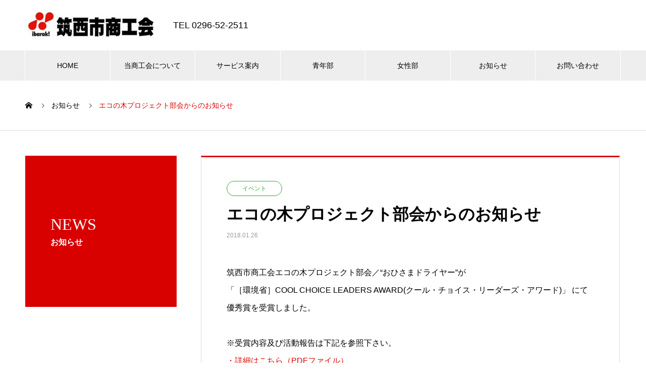

--- FILE ---
content_type: text/html; charset=UTF-8
request_url: https://chikusei.org/news/%E3%82%A8%E3%82%B3%E3%81%AE%E6%9C%A8%E3%83%97%E3%83%AD%E3%82%B8%E3%82%A7%E3%82%AF%E3%83%88%E9%83%A8%E4%BC%9A%EF%BC%8F%E3%81%8A%E3%81%B2%E3%81%95%E3%81%BE%E3%83%89%E3%83%A9%E3%82%A4%E3%83%A4/
body_size: 11530
content:

<!DOCTYPE html>
<html lang="ja" prefix="og: http://ogp.me/ns#">
<head>
<meta charset="UTF-8">
  <meta name="viewport" content="width=device-width, initial-scale=1">
  <meta name="description" content="筑西市商工会エコの木プロジェクト部会／“おひさまドライヤー”が「［環境省］COOL CHOICE LEADERS AWARD(クール・チョイス・リーダーズ・アワード)」 にて優秀賞を受賞しました。">
  <title>エコの木プロジェクト部会からのお知らせ &#8211; 筑西市商工会</title>
<meta name='robots' content='max-image-preview:large' />
<link rel="alternate" type="application/rss+xml" title="筑西市商工会 &raquo; フィード" href="https://chikusei.org/feed/" />
<link rel="alternate" type="application/rss+xml" title="筑西市商工会 &raquo; コメントフィード" href="https://chikusei.org/comments/feed/" />
<link rel="alternate" title="oEmbed (JSON)" type="application/json+oembed" href="https://chikusei.org/wp-json/oembed/1.0/embed?url=https%3A%2F%2Fchikusei.org%2Fnews%2F%25e3%2582%25a8%25e3%2582%25b3%25e3%2581%25ae%25e6%259c%25a8%25e3%2583%2597%25e3%2583%25ad%25e3%2582%25b8%25e3%2582%25a7%25e3%2582%25af%25e3%2583%2588%25e9%2583%25a8%25e4%25bc%259a%25ef%25bc%258f%25e3%2581%258a%25e3%2581%25b2%25e3%2581%2595%25e3%2581%25be%25e3%2583%2589%25e3%2583%25a9%25e3%2582%25a4%25e3%2583%25a4%2F" />
<link rel="alternate" title="oEmbed (XML)" type="text/xml+oembed" href="https://chikusei.org/wp-json/oembed/1.0/embed?url=https%3A%2F%2Fchikusei.org%2Fnews%2F%25e3%2582%25a8%25e3%2582%25b3%25e3%2581%25ae%25e6%259c%25a8%25e3%2583%2597%25e3%2583%25ad%25e3%2582%25b8%25e3%2582%25a7%25e3%2582%25af%25e3%2583%2588%25e9%2583%25a8%25e4%25bc%259a%25ef%25bc%258f%25e3%2581%258a%25e3%2581%25b2%25e3%2581%2595%25e3%2581%25be%25e3%2583%2589%25e3%2583%25a9%25e3%2582%25a4%25e3%2583%25a4%2F&#038;format=xml" />
<style id='wp-img-auto-sizes-contain-inline-css' type='text/css'>
img:is([sizes=auto i],[sizes^="auto," i]){contain-intrinsic-size:3000px 1500px}
/*# sourceURL=wp-img-auto-sizes-contain-inline-css */
</style>
<style id='wp-emoji-styles-inline-css' type='text/css'>

	img.wp-smiley, img.emoji {
		display: inline !important;
		border: none !important;
		box-shadow: none !important;
		height: 1em !important;
		width: 1em !important;
		margin: 0 0.07em !important;
		vertical-align: -0.1em !important;
		background: none !important;
		padding: 0 !important;
	}
/*# sourceURL=wp-emoji-styles-inline-css */
</style>
<style id='wp-block-library-inline-css' type='text/css'>
:root{--wp-block-synced-color:#7a00df;--wp-block-synced-color--rgb:122,0,223;--wp-bound-block-color:var(--wp-block-synced-color);--wp-editor-canvas-background:#ddd;--wp-admin-theme-color:#007cba;--wp-admin-theme-color--rgb:0,124,186;--wp-admin-theme-color-darker-10:#006ba1;--wp-admin-theme-color-darker-10--rgb:0,107,160.5;--wp-admin-theme-color-darker-20:#005a87;--wp-admin-theme-color-darker-20--rgb:0,90,135;--wp-admin-border-width-focus:2px}@media (min-resolution:192dpi){:root{--wp-admin-border-width-focus:1.5px}}.wp-element-button{cursor:pointer}:root .has-very-light-gray-background-color{background-color:#eee}:root .has-very-dark-gray-background-color{background-color:#313131}:root .has-very-light-gray-color{color:#eee}:root .has-very-dark-gray-color{color:#313131}:root .has-vivid-green-cyan-to-vivid-cyan-blue-gradient-background{background:linear-gradient(135deg,#00d084,#0693e3)}:root .has-purple-crush-gradient-background{background:linear-gradient(135deg,#34e2e4,#4721fb 50%,#ab1dfe)}:root .has-hazy-dawn-gradient-background{background:linear-gradient(135deg,#faaca8,#dad0ec)}:root .has-subdued-olive-gradient-background{background:linear-gradient(135deg,#fafae1,#67a671)}:root .has-atomic-cream-gradient-background{background:linear-gradient(135deg,#fdd79a,#004a59)}:root .has-nightshade-gradient-background{background:linear-gradient(135deg,#330968,#31cdcf)}:root .has-midnight-gradient-background{background:linear-gradient(135deg,#020381,#2874fc)}:root{--wp--preset--font-size--normal:16px;--wp--preset--font-size--huge:42px}.has-regular-font-size{font-size:1em}.has-larger-font-size{font-size:2.625em}.has-normal-font-size{font-size:var(--wp--preset--font-size--normal)}.has-huge-font-size{font-size:var(--wp--preset--font-size--huge)}.has-text-align-center{text-align:center}.has-text-align-left{text-align:left}.has-text-align-right{text-align:right}.has-fit-text{white-space:nowrap!important}#end-resizable-editor-section{display:none}.aligncenter{clear:both}.items-justified-left{justify-content:flex-start}.items-justified-center{justify-content:center}.items-justified-right{justify-content:flex-end}.items-justified-space-between{justify-content:space-between}.screen-reader-text{border:0;clip-path:inset(50%);height:1px;margin:-1px;overflow:hidden;padding:0;position:absolute;width:1px;word-wrap:normal!important}.screen-reader-text:focus{background-color:#ddd;clip-path:none;color:#444;display:block;font-size:1em;height:auto;left:5px;line-height:normal;padding:15px 23px 14px;text-decoration:none;top:5px;width:auto;z-index:100000}html :where(.has-border-color){border-style:solid}html :where([style*=border-top-color]){border-top-style:solid}html :where([style*=border-right-color]){border-right-style:solid}html :where([style*=border-bottom-color]){border-bottom-style:solid}html :where([style*=border-left-color]){border-left-style:solid}html :where([style*=border-width]){border-style:solid}html :where([style*=border-top-width]){border-top-style:solid}html :where([style*=border-right-width]){border-right-style:solid}html :where([style*=border-bottom-width]){border-bottom-style:solid}html :where([style*=border-left-width]){border-left-style:solid}html :where(img[class*=wp-image-]){height:auto;max-width:100%}:where(figure){margin:0 0 1em}html :where(.is-position-sticky){--wp-admin--admin-bar--position-offset:var(--wp-admin--admin-bar--height,0px)}@media screen and (max-width:600px){html :where(.is-position-sticky){--wp-admin--admin-bar--position-offset:0px}}

/*# sourceURL=wp-block-library-inline-css */
</style><style id='global-styles-inline-css' type='text/css'>
:root{--wp--preset--aspect-ratio--square: 1;--wp--preset--aspect-ratio--4-3: 4/3;--wp--preset--aspect-ratio--3-4: 3/4;--wp--preset--aspect-ratio--3-2: 3/2;--wp--preset--aspect-ratio--2-3: 2/3;--wp--preset--aspect-ratio--16-9: 16/9;--wp--preset--aspect-ratio--9-16: 9/16;--wp--preset--color--black: #000000;--wp--preset--color--cyan-bluish-gray: #abb8c3;--wp--preset--color--white: #ffffff;--wp--preset--color--pale-pink: #f78da7;--wp--preset--color--vivid-red: #cf2e2e;--wp--preset--color--luminous-vivid-orange: #ff6900;--wp--preset--color--luminous-vivid-amber: #fcb900;--wp--preset--color--light-green-cyan: #7bdcb5;--wp--preset--color--vivid-green-cyan: #00d084;--wp--preset--color--pale-cyan-blue: #8ed1fc;--wp--preset--color--vivid-cyan-blue: #0693e3;--wp--preset--color--vivid-purple: #9b51e0;--wp--preset--gradient--vivid-cyan-blue-to-vivid-purple: linear-gradient(135deg,rgb(6,147,227) 0%,rgb(155,81,224) 100%);--wp--preset--gradient--light-green-cyan-to-vivid-green-cyan: linear-gradient(135deg,rgb(122,220,180) 0%,rgb(0,208,130) 100%);--wp--preset--gradient--luminous-vivid-amber-to-luminous-vivid-orange: linear-gradient(135deg,rgb(252,185,0) 0%,rgb(255,105,0) 100%);--wp--preset--gradient--luminous-vivid-orange-to-vivid-red: linear-gradient(135deg,rgb(255,105,0) 0%,rgb(207,46,46) 100%);--wp--preset--gradient--very-light-gray-to-cyan-bluish-gray: linear-gradient(135deg,rgb(238,238,238) 0%,rgb(169,184,195) 100%);--wp--preset--gradient--cool-to-warm-spectrum: linear-gradient(135deg,rgb(74,234,220) 0%,rgb(151,120,209) 20%,rgb(207,42,186) 40%,rgb(238,44,130) 60%,rgb(251,105,98) 80%,rgb(254,248,76) 100%);--wp--preset--gradient--blush-light-purple: linear-gradient(135deg,rgb(255,206,236) 0%,rgb(152,150,240) 100%);--wp--preset--gradient--blush-bordeaux: linear-gradient(135deg,rgb(254,205,165) 0%,rgb(254,45,45) 50%,rgb(107,0,62) 100%);--wp--preset--gradient--luminous-dusk: linear-gradient(135deg,rgb(255,203,112) 0%,rgb(199,81,192) 50%,rgb(65,88,208) 100%);--wp--preset--gradient--pale-ocean: linear-gradient(135deg,rgb(255,245,203) 0%,rgb(182,227,212) 50%,rgb(51,167,181) 100%);--wp--preset--gradient--electric-grass: linear-gradient(135deg,rgb(202,248,128) 0%,rgb(113,206,126) 100%);--wp--preset--gradient--midnight: linear-gradient(135deg,rgb(2,3,129) 0%,rgb(40,116,252) 100%);--wp--preset--font-size--small: 13px;--wp--preset--font-size--medium: 20px;--wp--preset--font-size--large: 36px;--wp--preset--font-size--x-large: 42px;--wp--preset--spacing--20: 0.44rem;--wp--preset--spacing--30: 0.67rem;--wp--preset--spacing--40: 1rem;--wp--preset--spacing--50: 1.5rem;--wp--preset--spacing--60: 2.25rem;--wp--preset--spacing--70: 3.38rem;--wp--preset--spacing--80: 5.06rem;--wp--preset--shadow--natural: 6px 6px 9px rgba(0, 0, 0, 0.2);--wp--preset--shadow--deep: 12px 12px 50px rgba(0, 0, 0, 0.4);--wp--preset--shadow--sharp: 6px 6px 0px rgba(0, 0, 0, 0.2);--wp--preset--shadow--outlined: 6px 6px 0px -3px rgb(255, 255, 255), 6px 6px rgb(0, 0, 0);--wp--preset--shadow--crisp: 6px 6px 0px rgb(0, 0, 0);}:where(.is-layout-flex){gap: 0.5em;}:where(.is-layout-grid){gap: 0.5em;}body .is-layout-flex{display: flex;}.is-layout-flex{flex-wrap: wrap;align-items: center;}.is-layout-flex > :is(*, div){margin: 0;}body .is-layout-grid{display: grid;}.is-layout-grid > :is(*, div){margin: 0;}:where(.wp-block-columns.is-layout-flex){gap: 2em;}:where(.wp-block-columns.is-layout-grid){gap: 2em;}:where(.wp-block-post-template.is-layout-flex){gap: 1.25em;}:where(.wp-block-post-template.is-layout-grid){gap: 1.25em;}.has-black-color{color: var(--wp--preset--color--black) !important;}.has-cyan-bluish-gray-color{color: var(--wp--preset--color--cyan-bluish-gray) !important;}.has-white-color{color: var(--wp--preset--color--white) !important;}.has-pale-pink-color{color: var(--wp--preset--color--pale-pink) !important;}.has-vivid-red-color{color: var(--wp--preset--color--vivid-red) !important;}.has-luminous-vivid-orange-color{color: var(--wp--preset--color--luminous-vivid-orange) !important;}.has-luminous-vivid-amber-color{color: var(--wp--preset--color--luminous-vivid-amber) !important;}.has-light-green-cyan-color{color: var(--wp--preset--color--light-green-cyan) !important;}.has-vivid-green-cyan-color{color: var(--wp--preset--color--vivid-green-cyan) !important;}.has-pale-cyan-blue-color{color: var(--wp--preset--color--pale-cyan-blue) !important;}.has-vivid-cyan-blue-color{color: var(--wp--preset--color--vivid-cyan-blue) !important;}.has-vivid-purple-color{color: var(--wp--preset--color--vivid-purple) !important;}.has-black-background-color{background-color: var(--wp--preset--color--black) !important;}.has-cyan-bluish-gray-background-color{background-color: var(--wp--preset--color--cyan-bluish-gray) !important;}.has-white-background-color{background-color: var(--wp--preset--color--white) !important;}.has-pale-pink-background-color{background-color: var(--wp--preset--color--pale-pink) !important;}.has-vivid-red-background-color{background-color: var(--wp--preset--color--vivid-red) !important;}.has-luminous-vivid-orange-background-color{background-color: var(--wp--preset--color--luminous-vivid-orange) !important;}.has-luminous-vivid-amber-background-color{background-color: var(--wp--preset--color--luminous-vivid-amber) !important;}.has-light-green-cyan-background-color{background-color: var(--wp--preset--color--light-green-cyan) !important;}.has-vivid-green-cyan-background-color{background-color: var(--wp--preset--color--vivid-green-cyan) !important;}.has-pale-cyan-blue-background-color{background-color: var(--wp--preset--color--pale-cyan-blue) !important;}.has-vivid-cyan-blue-background-color{background-color: var(--wp--preset--color--vivid-cyan-blue) !important;}.has-vivid-purple-background-color{background-color: var(--wp--preset--color--vivid-purple) !important;}.has-black-border-color{border-color: var(--wp--preset--color--black) !important;}.has-cyan-bluish-gray-border-color{border-color: var(--wp--preset--color--cyan-bluish-gray) !important;}.has-white-border-color{border-color: var(--wp--preset--color--white) !important;}.has-pale-pink-border-color{border-color: var(--wp--preset--color--pale-pink) !important;}.has-vivid-red-border-color{border-color: var(--wp--preset--color--vivid-red) !important;}.has-luminous-vivid-orange-border-color{border-color: var(--wp--preset--color--luminous-vivid-orange) !important;}.has-luminous-vivid-amber-border-color{border-color: var(--wp--preset--color--luminous-vivid-amber) !important;}.has-light-green-cyan-border-color{border-color: var(--wp--preset--color--light-green-cyan) !important;}.has-vivid-green-cyan-border-color{border-color: var(--wp--preset--color--vivid-green-cyan) !important;}.has-pale-cyan-blue-border-color{border-color: var(--wp--preset--color--pale-cyan-blue) !important;}.has-vivid-cyan-blue-border-color{border-color: var(--wp--preset--color--vivid-cyan-blue) !important;}.has-vivid-purple-border-color{border-color: var(--wp--preset--color--vivid-purple) !important;}.has-vivid-cyan-blue-to-vivid-purple-gradient-background{background: var(--wp--preset--gradient--vivid-cyan-blue-to-vivid-purple) !important;}.has-light-green-cyan-to-vivid-green-cyan-gradient-background{background: var(--wp--preset--gradient--light-green-cyan-to-vivid-green-cyan) !important;}.has-luminous-vivid-amber-to-luminous-vivid-orange-gradient-background{background: var(--wp--preset--gradient--luminous-vivid-amber-to-luminous-vivid-orange) !important;}.has-luminous-vivid-orange-to-vivid-red-gradient-background{background: var(--wp--preset--gradient--luminous-vivid-orange-to-vivid-red) !important;}.has-very-light-gray-to-cyan-bluish-gray-gradient-background{background: var(--wp--preset--gradient--very-light-gray-to-cyan-bluish-gray) !important;}.has-cool-to-warm-spectrum-gradient-background{background: var(--wp--preset--gradient--cool-to-warm-spectrum) !important;}.has-blush-light-purple-gradient-background{background: var(--wp--preset--gradient--blush-light-purple) !important;}.has-blush-bordeaux-gradient-background{background: var(--wp--preset--gradient--blush-bordeaux) !important;}.has-luminous-dusk-gradient-background{background: var(--wp--preset--gradient--luminous-dusk) !important;}.has-pale-ocean-gradient-background{background: var(--wp--preset--gradient--pale-ocean) !important;}.has-electric-grass-gradient-background{background: var(--wp--preset--gradient--electric-grass) !important;}.has-midnight-gradient-background{background: var(--wp--preset--gradient--midnight) !important;}.has-small-font-size{font-size: var(--wp--preset--font-size--small) !important;}.has-medium-font-size{font-size: var(--wp--preset--font-size--medium) !important;}.has-large-font-size{font-size: var(--wp--preset--font-size--large) !important;}.has-x-large-font-size{font-size: var(--wp--preset--font-size--x-large) !important;}
/*# sourceURL=global-styles-inline-css */
</style>

<style id='classic-theme-styles-inline-css' type='text/css'>
/*! This file is auto-generated */
.wp-block-button__link{color:#fff;background-color:#32373c;border-radius:9999px;box-shadow:none;text-decoration:none;padding:calc(.667em + 2px) calc(1.333em + 2px);font-size:1.125em}.wp-block-file__button{background:#32373c;color:#fff;text-decoration:none}
/*# sourceURL=/wp-includes/css/classic-themes.min.css */
</style>
<link rel='stylesheet' id='contact-form-7-css' href='https://chikusei.org/wp-content/plugins/contact-form-7/includes/css/styles.css?ver=5.5.1' type='text/css' media='all' />
<link rel='stylesheet' id='nano-style-css' href='https://chikusei.org/wp-content/themes/nano_tcd065/style.css?ver=1.4.2' type='text/css' media='all' />
<script type="text/javascript" src="https://chikusei.org/wp-includes/js/jquery/jquery.min.js?ver=3.7.1" id="jquery-core-js"></script>
<script type="text/javascript" src="https://chikusei.org/wp-includes/js/jquery/jquery-migrate.min.js?ver=3.4.1" id="jquery-migrate-js"></script>
<link rel="https://api.w.org/" href="https://chikusei.org/wp-json/" /><link rel="canonical" href="https://chikusei.org/news/%e3%82%a8%e3%82%b3%e3%81%ae%e6%9c%a8%e3%83%97%e3%83%ad%e3%82%b8%e3%82%a7%e3%82%af%e3%83%88%e9%83%a8%e4%bc%9a%ef%bc%8f%e3%81%8a%e3%81%b2%e3%81%95%e3%81%be%e3%83%89%e3%83%a9%e3%82%a4%e3%83%a4/" />
<link rel='shortlink' href='https://chikusei.org/?p=2156' />
<link rel="shortcut icon" href="https://chikusei.org/wp-content/uploads/2022/03/fabicon.jpg">
<style>
.c-comment__form-submit:hover,.p-cb__item-btn a,.c-pw__btn,.p-readmore__btn:hover,.p-page-links a:hover span,.p-page-links > span,.p-pager a:hover,.p-pager span,.p-pagetop:focus,.p-pagetop:hover,.p-widget__title{background: #d90000}.p-breadcrumb__item{color: #d90000}.widget_nav_menu a:hover,.p-article02 a:hover .p-article02__title{color: #d90000}.p-entry__body a{color: #d90000}body{font-family: "Segoe UI", Verdana, "游ゴシック", YuGothic, "Hiragino Kaku Gothic ProN", Meiryo, sans-serif}.c-logo,.p-page-header__title,.p-banner__title,.p-cover__title,.p-archive-header__title,.p-article05__title,.p-article09__title,.p-cb__item-title,.p-article11__title,.p-article12__title,.p-index-content01__title,.p-header-content__title,.p-megamenu01__item-list > li > a,.p-article13__title,.p-megamenu02__title,.p-cover__header-title{font-family: "Times New Roman", "游明朝", "Yu Mincho", "游明朝体", "YuMincho", "ヒラギノ明朝 Pro W3", "Hiragino Mincho Pro", "HiraMinProN-W3", "HGS明朝E", "ＭＳ Ｐ明朝", "MS PMincho", serif; font-weight: 500}.p-hover-effect--type1:hover img{-webkit-transform: scale(1.2);transform: scale(1.2)}.p-blog__title{color: #000000;font-size: 28px}.p-cat--14{color: ;border: 1px solid }.p-cat--4{color: ;border: 1px solid }.p-cat--3{color: ;border: 1px solid }.p-cat--12{color: #34a332;border: 1px solid #34a332}.p-cat--11{color: #000000;border: 1px solid #000000}.p-article04:hover a .p-article04__title{color: #d80100}.p-article06__content{border-left: 4px solid #d80100}.p-article06__title a:hover{color: #d80100}.p-article06__cat:hover{background: #d80100}.l-header{background: #ffffff}.l-header--fixed.is-active{background: #ffffff}.l-header__desc{color: #000000;font-size: 18px}.l-header__nav{background: #eeeeee}.p-global-nav > li > a,.p-menu-btn{color: #000000}.p-global-nav > li > a:hover,.p-global-nav > .current-menu-item > a{background: #d90000;color: #ffffff}.p-global-nav .sub-menu a{background: #d90000;color: #ffffff}.p-global-nav .sub-menu a:hover{background: #a40000;color: #ffffff}.p-global-nav .menu-item-has-children > a > .p-global-nav__toggle::before{border-color: #000000}.p-megamenu02::before{background: #d80100}.p-megamenu02__list a:hover .p-article13__title{color: #d80100}.p-footer-banners{background: #f4f4f4}.p-info{background: #ffffff;color: #000000}.p-info__logo{font-size: 40px}.p-info__desc{color: #000000;font-size: 14px}.p-footer-widgets{background: #ffffff;color: #000000}.p-footer-widget__title{color: #d90000}.p-footer-nav{background: #ffffff;color: #000000}.p-footer-nav a{color: #000000}.p-footer-nav a:hover{color: #000000}.p-copyright{background: #d90000}.p-blog__title,.p-entry,.p-headline,.p-cat-list__title{border-top: 3px solid #d80100}.p-works-entry__header{border-bottom: 3px solid #d80100}.p-article01 a:hover .p-article01__title,.p-article03 a:hover .p-article03__title,.p-article05__link,.p-article08__title a:hover,.p-article09__link,.p-article07 a:hover .p-article07__title,.p-article10 a:hover .p-article10__title{color: #d80100}.p-page-header,.p-list__item a::before,.p-cover__header,.p-works-entry__cat:hover,.p-service-cat-header{background: #d80100}.p-page-header__title,.p-cover__header-title{color: #ffffff;font-size: 32px}.p-page-header__sub,.p-cover__header-sub{color: #ffffff;font-size: 16px}.p-entry__title{font-size: 32px}.p-entry__body{font-size: 16px}@media screen and (max-width: 767px) {.p-blog__title{font-size: 24px}.p-list .is-current > a{color: #d80100}.p-entry__title{font-size: 20px}.p-entry__body{font-size: 14px}}@media screen and (max-width: 1199px) {.p-global-nav > li > a,.p-global-nav > li > a:hover{background: #ffffff;color: #000000}}@media screen and (max-width: 991px) {.p-page-header__title,.p-cover__header-title{font-size: 22px}.p-page-header__sub,.p-cover__header-sub{font-size: 14px}}.c-load--type1 { border: 3px solid rgba(217, 0, 0, 0.2); border-top-color: #d90000; }
</style>
<link rel="icon" href="https://chikusei.org/wp-content/uploads/2022/03/fabicon-130x130.jpg" sizes="32x32" />
<link rel="icon" href="https://chikusei.org/wp-content/uploads/2022/03/fabicon.jpg" sizes="192x192" />
<link rel="apple-touch-icon" href="https://chikusei.org/wp-content/uploads/2022/03/fabicon.jpg" />
<meta name="msapplication-TileImage" content="https://chikusei.org/wp-content/uploads/2022/03/fabicon.jpg" />
		<style type="text/css" id="wp-custom-css">
			ul.p-news-tab-list__tabs li:last-child {
	width: 40%;
}

div.p-index-content04__inner.l-inner p a {
	display: none;
}

body.page-template-default main header {
	display: none;
}

div.post_col.post_col-3 {
	text-align: center;
}

@media only screen and (max-width: 800px) {
.l-contents {
	padding-top: 3rem;
}	
}

@media screen and (min-width: 450px) {

.p-index-content05 {
	display: none;
}
	
}

@media screen and (max-width: 450px) {

.p-index-content07 {
	display: none;
}
	
}
		</style>
		<div id="fb-root"></div>
<script async defer crossorigin="anonymous" src="https://connect.facebook.net/ja_JP/sdk.js#xfbml=1&version=v12.0" nonce="i9VLAwE2"></script>
</head>
<body class="wp-singular news-template-default single single-news postid-2156 wp-theme-nano_tcd065">

  <div id="site_loader_overlay">
  <div id="site_loader_animation" class="c-load--type1">
      </div>
</div>

  <header id="js-header" class="l-header">
    <div class="l-header__inner l-inner">

      <div class="l-header__logo c-logo">
    <a href="https://chikusei.org/">
    <img src="https://chikusei.org/wp-content/uploads/2021/10/名称未設定のデザイン-9.jpg" alt="筑西市商工会" width="263">
  </a>
  </div>

      <p class="l-header__desc">TEL 0296-52-2511</p>

      
   
    </div>
    <button id="js-menu-btn" class="p-menu-btn c-menu-btn"></button>
    <nav id="js-header__nav" class="l-header__nav">
      <ul id="js-global-nav" class="p-global-nav l-inner"><li id="menu-item-1977" class="menu-item menu-item-type-post_type menu-item-object-page menu-item-home menu-item-1977"><a href="https://chikusei.org/">HOME<span class="p-global-nav__toggle"></span></a></li>
<li id="menu-item-2003" class="menu-item menu-item-type-post_type_archive menu-item-object-company menu-item-has-children menu-item-2003"><a href="https://chikusei.org/aboutus/">当商工会について<span class="p-global-nav__toggle"></span></a>
<ul class="sub-menu">
	<li id="menu-item-2004" class="menu-item menu-item-type-post_type menu-item-object-company menu-item-2004"><a href="https://chikusei.org/aboutus/%e4%bc%9a%e9%95%b7%e3%81%82%e3%81%84%e3%81%95%e3%81%a4/">会長あいさつ<span class="p-global-nav__toggle"></span></a></li>
	<li id="menu-item-2005" class="menu-item menu-item-type-post_type menu-item-object-company menu-item-2005"><a href="https://chikusei.org/aboutus/%e9%83%a8%e4%bc%9a%e6%a1%88%e5%86%85/">部会案内<span class="p-global-nav__toggle"></span></a></li>
	<li id="menu-item-2006" class="menu-item menu-item-type-post_type menu-item-object-company menu-item-2006"><a href="https://chikusei.org/aboutus/%e7%aa%93%e5%8f%a3%e3%82%a2%e3%82%af%e3%82%bb%e3%82%b9/">窓口アクセス<span class="p-global-nav__toggle"></span></a></li>
</ul>
</li>
<li id="menu-item-2674" class="menu-item menu-item-type-post_type menu-item-object-service menu-item-has-children menu-item-2674"><a href="https://chikusei.org/service/%e3%82%b5%e3%83%bc%e3%83%93%e3%82%b9%e6%a1%88%e5%86%85/">サービス案内<span class="p-global-nav__toggle"></span></a>
<ul class="sub-menu">
	<li id="menu-item-2532" class="menu-item menu-item-type-post_type menu-item-object-service menu-item-2532"><a href="https://chikusei.org/service/%e7%b5%8c%e5%96%b6%e6%8c%87%e5%b0%8e/">経営指導<span class="p-global-nav__toggle"></span></a></li>
	<li id="menu-item-2533" class="menu-item menu-item-type-post_type menu-item-object-service menu-item-2533"><a href="https://chikusei.org/service/%e9%87%91%e8%9e%8d%e6%8c%87%e5%b0%8e/">金融指導<span class="p-global-nav__toggle"></span></a></li>
	<li id="menu-item-2534" class="menu-item menu-item-type-post_type menu-item-object-service menu-item-2534"><a href="https://chikusei.org/service/%e7%a8%8e%e5%8b%99%e3%83%bb%e7%b5%8c%e7%90%86%e6%8c%87%e5%b0%8e/">税務・経理指導<span class="p-global-nav__toggle"></span></a></li>
	<li id="menu-item-2535" class="menu-item menu-item-type-post_type menu-item-object-service menu-item-2535"><a href="https://chikusei.org/service/%e5%8a%b4%e5%8b%99%e6%8c%87%e5%b0%8e/">労務指導<span class="p-global-nav__toggle"></span></a></li>
	<li id="menu-item-2536" class="menu-item menu-item-type-post_type menu-item-object-service menu-item-2536"><a href="https://chikusei.org/service/%e5%85%b1%e6%b8%88%e3%83%bb%e4%bf%9d%e9%99%ba%e5%88%b6%e5%ba%a6/">共済・保険制度<span class="p-global-nav__toggle"></span></a></li>
	<li id="menu-item-2537" class="menu-item menu-item-type-post_type menu-item-object-service menu-item-2537"><a href="https://chikusei.org/service/%e5%9c%b0%e5%9f%9f%e3%81%a5%e3%81%8f%e3%82%8a/">地域づくり<span class="p-global-nav__toggle"></span></a></li>
	<li id="menu-item-2538" class="menu-item menu-item-type-post_type menu-item-object-service menu-item-2538"><a href="https://chikusei.org/service/%e3%81%9d%e3%81%ae%e4%bb%96/">その他<span class="p-global-nav__toggle"></span></a></li>
	<li id="menu-item-2023" class="menu-item menu-item-type-post_type menu-item-object-service menu-item-2023"><a href="https://chikusei.org/service/%e7%ad%91%e8%a5%bf%e5%b8%82%e5%95%86%e5%b7%a5%e4%bc%9a%e4%bc%9a%e5%a0%b1%e3%80%8c%e3%81%82%e3%81%98%e3%81%95%e3%81%84%e3%83%a1%e3%83%bc%e3%83%ab%e3%80%8d/">筑西市商工会会報「あじさいメール」<span class="p-global-nav__toggle"></span></a></li>
	<li id="menu-item-2539" class="menu-item menu-item-type-post_type menu-item-object-service menu-item-2539"><a href="https://chikusei.org/service/%e5%85%a5%e4%bc%9a%e6%a1%88%e5%86%85/">入会案内<span class="p-global-nav__toggle"></span></a></li>
</ul>
</li>
<li id="menu-item-2491" class="menu-item menu-item-type-taxonomy menu-item-object-category menu-item-2491"><a href="https://chikusei.org/category/seinenbu/">青年部<span class="p-global-nav__toggle"></span></a></li>
<li id="menu-item-2492" class="menu-item menu-item-type-taxonomy menu-item-object-category menu-item-2492"><a href="https://chikusei.org/category/joseibu/">女性部<span class="p-global-nav__toggle"></span></a></li>
<li id="menu-item-2024" class="menu-item menu-item-type-post_type_archive menu-item-object-news menu-item-2024"><a href="https://chikusei.org/news/">お知らせ<span class="p-global-nav__toggle"></span></a></li>
<li id="menu-item-2010" class="menu-item menu-item-type-post_type menu-item-object-company menu-item-2010"><a href="https://chikusei.org/aboutus/%e3%81%8a%e5%95%8f%e3%81%84%e5%90%88%e3%82%8f%e3%81%9b/">お問い合わせ<span class="p-global-nav__toggle"></span></a></li>
</ul>      <button id="js-header__nav-close" class="l-header__nav-close p-close-btn">閉じる</button>
    </nav>

    
  </header>
  <main class="l-main">

<ol class="p-breadcrumb c-breadcrumb l-inner" itemscope itemtype="http://schema.org/BreadcrumbList">
<li class="p-breadcrumb__item c-breadcrumb__item c-breadcrumb__item--home" itemprop="itemListElement" itemscope itemtype="http://schema.org/ListItem"><a href="https://chikusei.org/" itemprop="item"><span itemprop="name">HOME</span></a><meta itemprop="position" content="1"></li>
<li class="p-breadcrumb__item c-breadcrumb__item" itemprop="itemListElement" itemscope itemtype="http://schema.org/ListItem"><a href="https://chikusei.org/news/" itemprop="item"><span itemprop="name">お知らせ</span></a><meta itemprop="position" content="2"></li>
<li class="p-breadcrumb__item c-breadcrumb__item" itemprop="itemListElement" itemscope itemtype="http://schema.org/ListItem"><span itemprop="name">エコの木プロジェクト部会からのお知らせ</span><meta itemprop="position" content="3"></li>
</ol>

<div class="l-contents l-contents--grid">

  <div class="l-contents__inner l-inner">

    <header class="l-page-header pb0">
  <div class="p-page-header">
    <h1 class="p-page-header__title">NEWS</h1>
    <p class="p-page-header__sub">お知らせ</p>
  </div>
  </header>

    <div class="l-primary">

            <article class="p-entry">

        <div class="p-entry__inner">

  	      <header class="p-entry__header">

                        <span class="p-entry__cat p-cat p-cat--12">イベント</span>
            
            <h1 class="p-entry__title">エコの木プロジェクト部会からのお知らせ</h1>

                        <time class="p-entry__date" datetime="2018-01-26">2018.01.26</time>
            
          </header>

          
          <div class="p-entry__body">
          <p>筑西市商工会エコの木プロジェクト部会／“おひさまドライヤー”が<br />
「［環境省］COOL CHOICE LEADERS AWARD(クール・チョイス・リーダーズ・アワード)」 にて優秀賞を受賞しました。</p>
<p>※受賞内容及び活動報告は下記を参照下さい。<br />
<a href="https://chikusei.org/wp-content/uploads/2018/01/ekonokicool.pdf" target="_blank" rel="noopener">・詳細はこちら（PDFファイル）</a></p>
<p>※筑西市ホームページでも紹介されました。<br />
<a href="http://www.city.chikusei.lg.jp/page/page004332.html" target="_blank" rel="noopener">・詳細はこちら（筑西市ホームページ）</a></p>
          </div>

          			<ul class="p-entry__share c-share u-clearfix c-share--sm c-share--color">
			</ul>

          			    <ul class="p-nav01 c-nav01 u-clearfix">
			    	<li class="p-nav01__item--prev p-nav01__item c-nav01__item c-nav01__item--prev"><a href="https://chikusei.org/news/%e7%ad%91%e8%a5%bf%e5%b8%82%e5%95%86%e5%b7%a5%e4%bc%9a%e9%9d%92%e5%b9%b4%e9%83%a8%e3%83%99%e3%82%b8%e3%83%95%e3%83%a9%e3%83%af%e3%83%bc%e3%82%bb%e3%83%9f%e3%83%8a%e3%83%bc%e9%96%8b%e5%82%ac%e3%81%ab/" data-prev="前の記事"><span>筑西市商工会青年部ベジフラワーセミナー開催について</span></a></li>
			    	<li class="p-nav01__item--next p-nav01__item c-nav01__item c-nav01__item--next"><a href="https://chikusei.org/news/%e3%82%b5%e3%83%bc%e3%83%93%e3%82%b9%e6%a5%ad%e9%83%a8%e4%bc%9a%e3%83%bb%e5%95%86%e6%a5%ad%e9%83%a8%e4%bc%9a%e5%90%88%e5%90%8c%e8%ac%9b%e6%bc%94%e4%bc%9a%e3%81%ae%e3%81%8a%e7%9f%a5%e3%82%89%e3%81%9b/" data-next="次の記事"><span>サービス業部会・商業部会合同講演会のお知らせ</span></a></li>
			    </ul>
          
  	    </div>
      </article>
      
      
            <section class="p-latest-news">
        <h2 class="p-headline">最新記事</h2>
        <ul class="p-news-list">
                    <li class="p-news-list__item p-article04">
            <a href="https://chikusei.org/news/%e9%a3%9f%e3%81%a8%e4%bc%81%e6%a5%ad%e3%81%ae%e7%a5%ad%e5%85%b8%e3%80%80%e7%ac%ac5%e5%9b%9e%e3%81%a1%e3%81%8f%e3%81%9b%e3%81%84blue-expo%e3%81%ae%e3%81%8a%e7%9f%a5%e3%82%89%e3%81%9b/">
                            <time class="p-article04__date" datetime="2026-01-15">2026.01.15</time>
                                          <span class="p-article04__cat p-cat p-cat--sm p-cat--12">イベント</span>
                            <h3 class="p-article04__title">食と企業の祭典　第5回ちくせいBlue Expoのお知らせ</h3>
            </a>
          </li>
                    <li class="p-news-list__item p-article04">
            <a href="https://chikusei.org/news/%e5%b9%b4%e6%9c%ab%e5%b9%b4%e5%a7%8b%e4%bc%91%e9%a4%a8%e3%81%ae%e3%81%8a%e7%9f%a5%e3%82%89%e3%81%9b-3/">
                            <time class="p-article04__date" datetime="2025-12-18">2025.12.18</time>
                                          <h3 class="p-article04__title">年末年始休館のお知らせ</h3>
            </a>
          </li>
                    <li class="p-news-list__item p-article04">
            <a href="https://chikusei.org/news/%e8%8c%a8%e5%9f%8e%e7%9c%8c%e7%94%a3%e6%a5%ad%e6%8a%80%e8%a1%93%e3%82%a4%e3%83%8e%e3%83%99%e3%83%bc%e3%82%b7%e3%83%a7%e3%83%b3%e3%82%bb%e3%83%b3%e3%82%bf%e3%83%bc%e3%80%80%e3%82%bb%e3%83%9f%e3%83%8a/">
                            <time class="p-article04__date" datetime="2025-10-23">2025.10.23</time>
                                          <h3 class="p-article04__title">茨城県産業技術イノベーションセンター　セミナーのお知らせ</h3>
            </a>
          </li>
                    <li class="p-news-list__item p-article04">
            <a href="https://chikusei.org/news/%e3%83%87%e3%82%b6%e3%82%a4%e3%83%b3%e7%9b%b8%e8%ab%87%e4%bc%9a%e3%81%ae%e3%81%8a%e7%9f%a5%e3%82%89%e3%81%9b/">
                            <time class="p-article04__date" datetime="2025-10-23">2025.10.23</time>
                                          <h3 class="p-article04__title">デザイン相談会のお知らせ</h3>
            </a>
          </li>
                    <li class="p-news-list__item p-article04">
            <a href="https://chikusei.org/news/%e7%ad%91%e8%a5%bf%e5%b8%82%e5%95%86%e5%b7%a5%e7%a5%ad2025%e9%96%8b%e5%82%ac%e3%81%ae%e3%81%8a%e7%9f%a5%e3%82%89%e3%81%9b/">
                            <time class="p-article04__date" datetime="2025-10-21">2025.10.21</time>
                                          <span class="p-article04__cat p-cat p-cat--sm p-cat--12">イベント</span>
                            <h3 class="p-article04__title">筑西市商工祭2025開催のお知らせ</h3>
            </a>
          </li>
                    <li class="p-news-list__item p-article04">
            <a href="https://chikusei.org/news/%e4%ba%8b%e6%a5%ad%e6%89%bf%e7%b6%99%e3%83%9e%e3%83%83%e3%83%81%e3%83%b3%e3%82%b0in%e8%8c%a8%e5%9f%8e%e3%81%ae%e3%81%8a%e7%9f%a5%e3%82%89%e3%81%9b/">
                            <time class="p-article04__date" datetime="2025-10-14">2025.10.14</time>
                                          <h3 class="p-article04__title">事業承継マッチングin茨城のお知らせ</h3>
            </a>
          </li>
                    <li class="p-news-list__item p-article04">
            <a href="https://chikusei.org/news/%e5%b9%b4%e6%ac%a1%e6%9c%89%e7%b5%a6%e4%bc%91%e6%9a%87%e5%8f%96%e5%be%97%e4%bf%83%e9%80%b2%e6%9c%9f%e9%96%93%e3%81%ae%e3%81%8a%e7%9f%a5%e3%82%89%e3%81%9b-2/">
                            <time class="p-article04__date" datetime="2025-09-16">2025.09.16</time>
                                          <h3 class="p-article04__title">年次有給休暇取得促進期間のお知らせ</h3>
            </a>
          </li>
                    <li class="p-news-list__item p-article04">
            <a href="https://chikusei.org/news/%e7%ad%91%e8%a5%bf%e5%b8%82%e5%90%88%e5%90%8c%e4%bc%81%e6%a5%ad%e8%aa%ac%e6%98%8e%e4%bc%9a2025%e5%87%ba%e5%b1%95%e5%8f%82%e5%8a%a0%e4%bc%81%e6%a5%ad%e5%8b%9f%e9%9b%86%e3%81%ae%e3%81%8a%e7%9f%a5/">
                            <time class="p-article04__date" datetime="2025-09-10">2025.09.10</time>
                                          <h3 class="p-article04__title">筑西市合同企業説明会2025出展参加企業募集のお知らせ</h3>
            </a>
          </li>
                    <li class="p-news-list__item p-article04">
            <a href="https://chikusei.org/news/%e7%ad%91%e8%a5%bf%e5%b8%82%e5%95%86%e5%b7%a5%e7%a5%ad2025%e5%87%ba%e5%ba%97%e8%80%85%e5%8b%9f%e9%9b%86%e3%81%ae%e3%81%8a%e7%9f%a5%e3%82%89%e3%81%9b/">
                            <time class="p-article04__date" datetime="2025-07-25">2025.07.25</time>
                                          <h3 class="p-article04__title">筑西市商工祭2025出店者募集のお知らせ</h3>
            </a>
          </li>
                    <li class="p-news-list__item p-article04">
            <a href="https://chikusei.org/news/%e4%ba%8b%e6%a5%ad%e8%a8%88%e7%94%bb%e7%ad%96%e5%ae%9a%e3%82%bb%e3%83%9f%e3%83%8a%e3%83%bc%e3%81%ae%e3%81%8a%e7%9f%a5%e3%82%89%e3%81%9b-5/">
                            <time class="p-article04__date" datetime="2025-07-23">2025.07.23</time>
                                          <h3 class="p-article04__title">事業計画策定セミナーのお知らせ</h3>
            </a>
          </li>
                  </ul>
      </section>
      
    </div><!-- /.l-primary -->

    <div class="l-secondary">
</div><!-- /.l-secondary -->

  </div>
</div>

  </main>
  <footer class="l-footer">

    
    <div class="p-info">
      <div class="p-info__inner l-inner">

        <div class="p-info__logo c-logo">
    <a href="https://chikusei.org/">
  <img src="https://chikusei.org/wp-content/uploads/2021/10/名称未設定のデザイン-9.jpg" alt="筑西市商工会" width="263">
  </a>
  </div>

        <p class="p-info__desc">中小企業を応援</p>

	      <ul class="p-social-nav">
                                                            	      </ul>
      </div>
    </div>
        <ul id="menu-f-menu" class="p-footer-nav"><li id="menu-item-2026" class="menu-item menu-item-type-post_type menu-item-object-page menu-item-2026"><a href="https://chikusei.org/policy/">プライバシーポリシー</a></li>
<li id="menu-item-2027" class="menu-item menu-item-type-post_type menu-item-object-page menu-item-2027"><a href="https://chikusei.org/kinri/">金利情報</a></li>
<li id="menu-item-2028" class="menu-item menu-item-type-post_type menu-item-object-service menu-item-2028"><a href="https://chikusei.org/service/%e7%ad%91%e8%a5%bf%e5%b8%82%e5%95%86%e5%b7%a5%e4%bc%9a%e4%bc%9a%e5%a0%b1%e3%80%8c%e3%81%82%e3%81%98%e3%81%95%e3%81%84%e3%83%a1%e3%83%bc%e3%83%ab%e3%80%8d/">筑西市商工会会報「あじさいメール」</a></li>
<li id="menu-item-2029" class="menu-item menu-item-type-post_type menu-item-object-service menu-item-2029"><a href="https://chikusei.org/service/%e5%85%a5%e4%bc%9a%e6%a1%88%e5%86%85%e3%83%bb%e4%bc%9a%e5%93%a1%e3%82%b5%e3%83%bc%e3%83%93%e3%82%b9/">入会案内・会員サービス</a></li>
<li id="menu-item-2030" class="menu-item menu-item-type-post_type menu-item-object-page menu-item-2030"><a href="https://chikusei.org/link/">リンク</a></li>
</ul>    <p class="p-copyright">
      <small>Copyright &copy; 筑西市商工会 All Rights Reserved.</small>
    </p>
    <div id="js-pagetop" class="p-pagetop"><a href="#"></a></div>
  </footer>
  <script type="speculationrules">
{"prefetch":[{"source":"document","where":{"and":[{"href_matches":"/*"},{"not":{"href_matches":["/wp-*.php","/wp-admin/*","/wp-content/uploads/*","/wp-content/*","/wp-content/plugins/*","/wp-content/themes/nano_tcd065/*","/*\\?(.+)"]}},{"not":{"selector_matches":"a[rel~=\"nofollow\"]"}},{"not":{"selector_matches":".no-prefetch, .no-prefetch a"}}]},"eagerness":"conservative"}]}
</script>
<script type="text/javascript" src="https://chikusei.org/wp-includes/js/dist/vendor/wp-polyfill.min.js?ver=3.15.0" id="wp-polyfill-js"></script>
<script type="text/javascript" id="contact-form-7-js-extra">
/* <![CDATA[ */
var wpcf7 = {"api":{"root":"https://chikusei.org/wp-json/","namespace":"contact-form-7/v1"}};
//# sourceURL=contact-form-7-js-extra
/* ]]> */
</script>
<script type="text/javascript" src="https://chikusei.org/wp-content/plugins/contact-form-7/includes/js/index.js?ver=5.5.1" id="contact-form-7-js"></script>
<script type="text/javascript" src="https://chikusei.org/wp-content/themes/nano_tcd065/assets/js/bundle.js?ver=1.4.2" id="nano-bundle-js"></script>
<script type="text/javascript" src="https://chikusei.org/wp-content/themes/nano_tcd065/assets/js/comment.js?ver=1.4.2" id="nano-comment-js"></script>
<script type="text/javascript" src="https://chikusei.org/wp-content/themes/nano_tcd065/assets/js/jscript.js?ver=1.4.2" id="nano-lang-js"></script>
<script id="wp-emoji-settings" type="application/json">
{"baseUrl":"https://s.w.org/images/core/emoji/17.0.2/72x72/","ext":".png","svgUrl":"https://s.w.org/images/core/emoji/17.0.2/svg/","svgExt":".svg","source":{"concatemoji":"https://chikusei.org/wp-includes/js/wp-emoji-release.min.js?ver=6.9"}}
</script>
<script type="module">
/* <![CDATA[ */
/*! This file is auto-generated */
const a=JSON.parse(document.getElementById("wp-emoji-settings").textContent),o=(window._wpemojiSettings=a,"wpEmojiSettingsSupports"),s=["flag","emoji"];function i(e){try{var t={supportTests:e,timestamp:(new Date).valueOf()};sessionStorage.setItem(o,JSON.stringify(t))}catch(e){}}function c(e,t,n){e.clearRect(0,0,e.canvas.width,e.canvas.height),e.fillText(t,0,0);t=new Uint32Array(e.getImageData(0,0,e.canvas.width,e.canvas.height).data);e.clearRect(0,0,e.canvas.width,e.canvas.height),e.fillText(n,0,0);const a=new Uint32Array(e.getImageData(0,0,e.canvas.width,e.canvas.height).data);return t.every((e,t)=>e===a[t])}function p(e,t){e.clearRect(0,0,e.canvas.width,e.canvas.height),e.fillText(t,0,0);var n=e.getImageData(16,16,1,1);for(let e=0;e<n.data.length;e++)if(0!==n.data[e])return!1;return!0}function u(e,t,n,a){switch(t){case"flag":return n(e,"\ud83c\udff3\ufe0f\u200d\u26a7\ufe0f","\ud83c\udff3\ufe0f\u200b\u26a7\ufe0f")?!1:!n(e,"\ud83c\udde8\ud83c\uddf6","\ud83c\udde8\u200b\ud83c\uddf6")&&!n(e,"\ud83c\udff4\udb40\udc67\udb40\udc62\udb40\udc65\udb40\udc6e\udb40\udc67\udb40\udc7f","\ud83c\udff4\u200b\udb40\udc67\u200b\udb40\udc62\u200b\udb40\udc65\u200b\udb40\udc6e\u200b\udb40\udc67\u200b\udb40\udc7f");case"emoji":return!a(e,"\ud83e\u1fac8")}return!1}function f(e,t,n,a){let r;const o=(r="undefined"!=typeof WorkerGlobalScope&&self instanceof WorkerGlobalScope?new OffscreenCanvas(300,150):document.createElement("canvas")).getContext("2d",{willReadFrequently:!0}),s=(o.textBaseline="top",o.font="600 32px Arial",{});return e.forEach(e=>{s[e]=t(o,e,n,a)}),s}function r(e){var t=document.createElement("script");t.src=e,t.defer=!0,document.head.appendChild(t)}a.supports={everything:!0,everythingExceptFlag:!0},new Promise(t=>{let n=function(){try{var e=JSON.parse(sessionStorage.getItem(o));if("object"==typeof e&&"number"==typeof e.timestamp&&(new Date).valueOf()<e.timestamp+604800&&"object"==typeof e.supportTests)return e.supportTests}catch(e){}return null}();if(!n){if("undefined"!=typeof Worker&&"undefined"!=typeof OffscreenCanvas&&"undefined"!=typeof URL&&URL.createObjectURL&&"undefined"!=typeof Blob)try{var e="postMessage("+f.toString()+"("+[JSON.stringify(s),u.toString(),c.toString(),p.toString()].join(",")+"));",a=new Blob([e],{type:"text/javascript"});const r=new Worker(URL.createObjectURL(a),{name:"wpTestEmojiSupports"});return void(r.onmessage=e=>{i(n=e.data),r.terminate(),t(n)})}catch(e){}i(n=f(s,u,c,p))}t(n)}).then(e=>{for(const n in e)a.supports[n]=e[n],a.supports.everything=a.supports.everything&&a.supports[n],"flag"!==n&&(a.supports.everythingExceptFlag=a.supports.everythingExceptFlag&&a.supports[n]);var t;a.supports.everythingExceptFlag=a.supports.everythingExceptFlag&&!a.supports.flag,a.supports.everything||((t=a.source||{}).concatemoji?r(t.concatemoji):t.wpemoji&&t.twemoji&&(r(t.twemoji),r(t.wpemoji)))});
//# sourceURL=https://chikusei.org/wp-includes/js/wp-emoji-loader.min.js
/* ]]> */
</script>
<script>
(function($) {
  var initialized = false;
  var initialize = function() {
    if (initialized) return;
    initialized = true;

    $(document).trigger('js-initialized');
    $(window).trigger('resize').trigger('scroll');
  };

  	$(window).load(function() {
    setTimeout(initialize, 800);
		$('#site_loader_animation:not(:hidden, :animated)').delay(600).fadeOut(400);
		$('#site_loader_overlay:not(:hidden, :animated)').delay(900).fadeOut(800);
	});
	setTimeout(function(){
		setTimeout(initialize, 800);
		$('#site_loader_animation:not(:hidden, :animated)').delay(600).fadeOut(400);
		$('#site_loader_overlay:not(:hidden, :animated)').delay(900).fadeOut(800);
	}, 3000);

  
})(jQuery);
</script>
</body>
</html>
